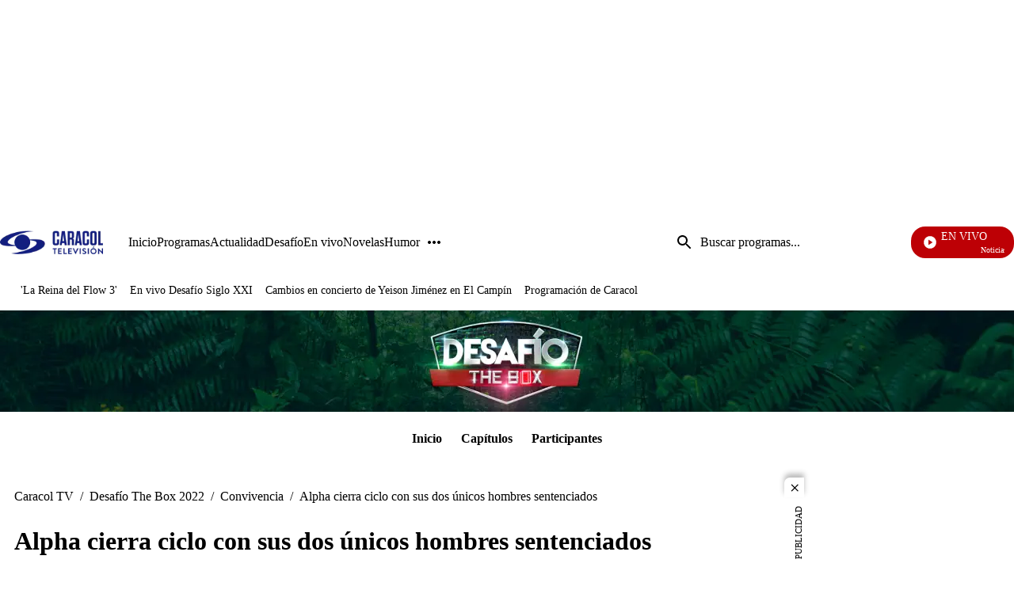

--- FILE ---
content_type: application/javascript; charset=utf-8
request_url: https://fundingchoicesmessages.google.com/f/AGSKWxU9fNvtVJJk9MZFI4uorD91FtZPWEOiPJAqQ-MKLflv4f6sn-1KqTDFTgVbYpB48zUgOAa3_ReVhZk6144OclKGXKMSL40txuX_rN15VrdwGwl9bxEEgDvKv9GvFL6zxCsaxkwhMoQzy3si5ul_77S99nmQ5Suc1wSHJdX6GoiB06H948eD3NW1DBM5/_/ad/rectangle./default_adv._images/ads/_ad_middle_/CoastMarketplaceAdCategoriesJobs?
body_size: -1293
content:
window['37efc57d-5102-4b6e-97a2-566345db019f'] = true;

--- FILE ---
content_type: application/javascript; charset=utf-8
request_url: https://fundingchoicesmessages.google.com/f/AGSKWxU6fv6U_mvcp80ABen2Yvm3sUJaP5H40PBq2_olcDzAv10FcL1DyXO0LK_HO36w0G2OWPe8glkG9xDW2yI-E1wo5NzmNQlJ_o6GATaNFCNHH4KEFMN3AZutaEgyrQ1lIiX577roTw==?fccs=W251bGwsbnVsbCxudWxsLG51bGwsbnVsbCxudWxsLFsxNzY4ODQ2MzM2LDk0MDAwMDAwMF0sbnVsbCxudWxsLG51bGwsW251bGwsWzcsNl0sbnVsbCxudWxsLG51bGwsbnVsbCxudWxsLG51bGwsbnVsbCxudWxsLG51bGwsMV0sImh0dHBzOi8vd3d3LmNhcmFjb2x0di5jb20vZGVzYWZpby10aGUtYm94L2NvbnZpdmVuY2lhL2FscGhhLWNpZXJyYS1jaWNsby1jb24tc3VzLWRvcy11bmljb3MtaG9tYnJlcy1zZW50ZW5jaWFkb3MiLG51bGwsW1s4LCJNOWxrelVhWkRzZyJdLFs5LCJlbi1VUyJdLFsxNiwiWzEsMSwxXSJdLFsxOSwiMiJdLFsxNywiWzBdIl0sWzI0LCIiXSxbMjksImZhbHNlIl1dXQ
body_size: 114
content:
if (typeof __googlefc.fcKernelManager.run === 'function') {"use strict";this.default_ContributorServingResponseClientJs=this.default_ContributorServingResponseClientJs||{};(function(_){var window=this;
try{
var np=function(a){this.A=_.t(a)};_.u(np,_.J);var op=function(a){this.A=_.t(a)};_.u(op,_.J);op.prototype.getWhitelistStatus=function(){return _.F(this,2)};var pp=function(a){this.A=_.t(a)};_.u(pp,_.J);var qp=_.Zc(pp),rp=function(a,b,c){this.B=a;this.j=_.A(b,np,1);this.l=_.A(b,_.Nk,3);this.F=_.A(b,op,4);a=this.B.location.hostname;this.D=_.Dg(this.j,2)&&_.O(this.j,2)!==""?_.O(this.j,2):a;a=new _.Og(_.Ok(this.l));this.C=new _.bh(_.q.document,this.D,a);this.console=null;this.o=new _.jp(this.B,c,a)};
rp.prototype.run=function(){if(_.O(this.j,3)){var a=this.C,b=_.O(this.j,3),c=_.dh(a),d=new _.Ug;b=_.fg(d,1,b);c=_.C(c,1,b);_.hh(a,c)}else _.eh(this.C,"FCNEC");_.lp(this.o,_.A(this.l,_.Ae,1),this.l.getDefaultConsentRevocationText(),this.l.getDefaultConsentRevocationCloseText(),this.l.getDefaultConsentRevocationAttestationText(),this.D);_.mp(this.o,_.F(this.F,1),this.F.getWhitelistStatus());var e;a=(e=this.B.googlefc)==null?void 0:e.__executeManualDeployment;a!==void 0&&typeof a==="function"&&_.Qo(this.o.G,
"manualDeploymentApi")};var sp=function(){};sp.prototype.run=function(a,b,c){var d;return _.v(function(e){d=qp(b);(new rp(a,d,c)).run();return e.return({})})};_.Rk(7,new sp);
}catch(e){_._DumpException(e)}
}).call(this,this.default_ContributorServingResponseClientJs);
// Google Inc.

//# sourceURL=/_/mss/boq-content-ads-contributor/_/js/k=boq-content-ads-contributor.ContributorServingResponseClientJs.en_US.M9lkzUaZDsg.es5.O/d=1/exm=ad_blocking_detection_executable,kernel_loader,loader_js_executable/ed=1/rs=AJlcJMzanTQvnnVdXXtZinnKRQ21NfsPog/m=cookie_refresh_executable
__googlefc.fcKernelManager.run('\x5b\x5b\x5b7,\x22\x5b\x5bnull,\\\x22caracoltv.com\\\x22,\\\x22AKsRol9Y4S6A_KhrW40yfSZVPRUbCNwKFMG6dKX1OCvIGYv42pydY7N2Fi8xGH0roFVENuqQoT_ZDvhczt-C073tzhsr_pDDIeZk_Oxt0hEjd7mn17oYyOp20aZyaB4XqmSEOxTINRX90fwhrkWyNM-VEEMcfhFooQ\\\\u003d\\\\u003d\\\x22\x5d,null,\x5b\x5bnull,null,null,\\\x22https:\/\/fundingchoicesmessages.google.com\/f\/AGSKWxU5Qwt8LuheiVNkgsErFg8l48FGQxenbRoalAyU6KKomjZAE9gEhRS1beqNROYp5lJrKh7H0BkJrBiznQPrtwNMJULL5lIAmr_zyK04kE2u2ppi3z11uUbT81p2qiIaSy8q08lZag\\\\u003d\\\\u003d\\\x22\x5d,null,null,\x5bnull,null,null,\\\x22https:\/\/fundingchoicesmessages.google.com\/el\/AGSKWxWtMMALblPEw9xfknNDAqlwvX7BS3tA8CBWXMVxdfHF5sgjgrPaRebWUL7CvCk_LCt0qCcTeEZAOEoDOzd_l2KOe1HVuxp7QGf3VpF_ahqc6Zq0aRe8Bdb4plOJRK9vWkWvcKcGIQ\\\\u003d\\\\u003d\\\x22\x5d,null,\x5bnull,\x5b7,6\x5d,null,null,null,null,null,null,null,null,null,1\x5d\x5d,\x5b3,1\x5d\x5d\x22\x5d\x5d,\x5bnull,null,null,\x22https:\/\/fundingchoicesmessages.google.com\/f\/AGSKWxVDAVn0pVCxqyuKQvN5-SRkNj4SAuCPlNJ05dH6nqSj0mCv33f9JmY3Y9xtTqGMME3k6BB7rKex_fa7i1iRku3jCSTXKsE-gcr7m1aHTZ7Mns5z9Vk6nCABXepb36-yvGpqQAJC_Q\\u003d\\u003d\x22\x5d\x5d');}